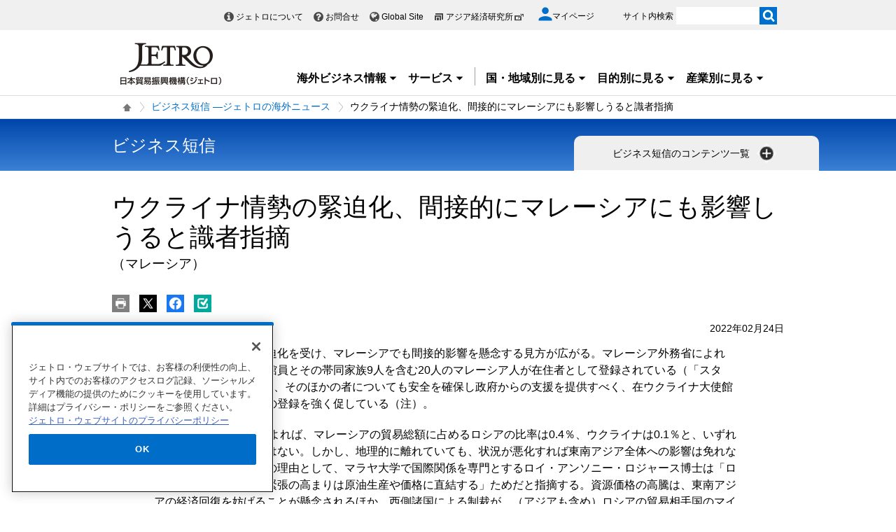

--- FILE ---
content_type: text/html; charset=UTF-8
request_url: https://www.jetro.go.jp/view_interface.php?className=XiSearchBeacon&token
body_size: 673
content:
{"token":"90eb8af0de7e71ab9ab530a521ca3370d7cb63e20510118f2e2e6f89203c8f97"}

--- FILE ---
content_type: text/html; charset=UTF-8
request_url: https://www.jetro.go.jp/view_interface.php?wim=mypagebutton
body_size: 1816
content:
<div id="pbBlockToJtr30948712" >
<div class="jbtn pb10" data-nosnippet>
    <ul>
        <li class="pc_only">
            <a class="jtrPrint" href="#"><img src="/library/icons/bt/pr.png" title="" alt="印刷する" width="25" height="25"></a>
        </li>
        <li>
            <a href="#" onclick="window.open('http://twitter.com/intent/tweet?text=%E3%82%A6%E3%82%AF%E3%83%A9%E3%82%A4%E3%83%8A%E6%83%85%E5%8B%A2%E3%81%AE%E7%B7%8A%E8%BF%AB%E5%8C%96%E3%80%81%E9%96%93%E6%8E%A5%E7%9A%84%E3%81%AB%E3%83%9E%E3%83%AC%E3%83%BC%E3%82%B7%E3%82%A2%E3%81%AB%E3%82%82%E5%BD%B1%E9%9F%BF%E3%81%97%E3%81%86%E3%82%8B%E3%81%A8%E8%AD%98%E8%80%85%E6%8C%87%E6%91%98%28%E3%83%9E%E3%83%AC%E3%83%BC%E3%82%B7%E3%82%A2%29+%7C+%E3%83%93%E3%82%B8%E3%83%8D%E3%82%B9%E7%9F%AD%E4%BF%A1+%E2%80%95%E3%82%B8%E3%82%A7%E3%83%88%E3%83%AD%E3%81%AE%E6%B5%B7%E5%A4%96%E3%83%8B%E3%83%A5%E3%83%BC%E3%82%B9+-+%E3%82%B8%E3%82%A7%E3%83%88%E3%83%AD&url=https://www.jetro.go.jp/biznews/2022/02/998eed2704ea7d61.html', 'snsTwWindow', 'width=500, height=500, menubar=no, toolbar=no, scrollbars=yes'); return false;"><img src="/library/icons/bt/x.png" title="" alt="Xにツイートする（新しいウィンドウで開きます）" width="25" height="25"></a>
        </li>
        <li>
            <a href="#" onclick="window.open('https://www.facebook.com/sharer.php?src=bm&t=%E3%82%A6%E3%82%AF%E3%83%A9%E3%82%A4%E3%83%8A%E6%83%85%E5%8B%A2%E3%81%AE%E7%B7%8A%E8%BF%AB%E5%8C%96%E3%80%81%E9%96%93%E6%8E%A5%E7%9A%84%E3%81%AB%E3%83%9E%E3%83%AC%E3%83%BC%E3%82%B7%E3%82%A2%E3%81%AB%E3%82%82%E5%BD%B1%E9%9F%BF%E3%81%97%E3%81%86%E3%82%8B%E3%81%A8%E8%AD%98%E8%80%85%E6%8C%87%E6%91%98%28%E3%83%9E%E3%83%AC%E3%83%BC%E3%82%B7%E3%82%A2%29+%7C+%E3%83%93%E3%82%B8%E3%83%8D%E3%82%B9%E7%9F%AD%E4%BF%A1+%E2%80%95%E3%82%B8%E3%82%A7%E3%83%88%E3%83%AD%E3%81%AE%E6%B5%B7%E5%A4%96%E3%83%8B%E3%83%A5%E3%83%BC%E3%82%B9+-+%E3%82%B8%E3%82%A7%E3%83%88%E3%83%AD&u=https%3A%2F%2Fwww.jetro.go.jp%2Fbiznews%2F2022%2F02%2F998eed2704ea7d61.html', 'snsFbWindow', 'width=500, height=500, menubar=no, toolbar=no, scrollbars=yes'); return false;"><img src="/library/icons/bt/fb.png" title="" alt="Facebookでシェアする（新しいウィンドウで開きます）" width="25" height="25"></a>
        </li>
        <li id="bm">
						<a href="#"><img src="/library/icons/bt/bm.png" title="" alt="ブックマークする" width="25" height="25"></a>
			            <div class="btn-balloon-wrap" style="display: none;">
                <div class="btn-balloon">
                    <dl>
                        <dt class="font_bold">あとで読む（ブックマーク）</dt>
                        <dd>マイページに登録あるいはログイン<br>
                       するとご利用いただけます。</dd>
                    </dl>
                    <p class="pt5">
                        <a href="/mypage/" class="witharrow">マイページに登録/ログイン</a>
                    </p>
                </div>
            </div>
			        </li>
    </ul>
</div>
</div>


<script>
$(function() {
  var overTime;
  $("#bm a").hover(function() {
    overTime = setTimeout(
		function() {
			$(".btn-balloon-wrap").css("display", "block");
			$("#bm").find('img').attr('title', '');
	}, 1000);
  },
  function() {
  	clearTimeout(overTime);
  });
  $(document).on("click", function() {
  	if ($(".btn-balloon-wrap").css('display') == 'block') {
		$(".btn-balloon-wrap").css("display", "none");
	}
  });
});
</script>


--- FILE ---
content_type: text/html; charset=UTF-8
request_url: https://www.jetro.go.jp/view_interface.php?className=XiSearchBeacon&beacon
body_size: 688
content:
{"mode":"click","action":"click","item":"998eed2704ea7d61,1,0","category":"biznews","amount":"0"}

--- FILE ---
content_type: application/javascript;charset=UTF-8
request_url: https://jetro.gs3.goo.ne.jp/recommend?id=998eed2704ea7d61&size=30&pattern=article_similarity&callback=jQuery36107415358766791882_1769755909867&_=1769755909868
body_size: 20552
content:
jQuery36107415358766791882_1769755909867({"hits":30,"ignore_params":[{"key":"_","value":"1769755909868"}],"items":[{"publish_date":"20251205","country":["asia","my"],"theme":["e-ptr","f-trend","export","e-trend","fdi"],"industry":["machinery"],"contents_type":"special_sub","keywords":["j_sensor","special_type","ar_machinery","ar_cate"],"summary":null,"article_id":"a1e33d280ceda498","other_country":null,"document_type":null,"user_group":null,"free_flg":null,"dispatch_section":null,"url":"https://www.jetro.go.jp/biz/areareports/special/2025/1001/a1e33d280ceda498.html","title":"マレーシア（2）半導体後工程が集積、日本企業の投資も活発化 | ASEAN主要国の産業政策と企業によるサプライチェーン対応 - 特集 - 地域・分析レポート - 海外ビジネス情報 - ジェトロ","img":"https://www.jetro.go.jp/library/images/sns/logo1200_630.png"},{"publish_date":"20251226","country":["asia","my"],"theme":["f-dest","f-trend","export","e-trend","fdi"],"industry":["service"],"contents_type":"areareports","keywords":["areareports_type","areareports_type_shiten","j_sensor","special_type","ar_economy","ar_cate"],"summary":null,"article_id":"58504ef805851392","other_country":null,"document_type":null,"user_group":null,"free_flg":null,"dispatch_section":null,"url":"https://www.jetro.go.jp/biz/areareports/2025/58504ef805851392.html","title":"経済成長とともにマレーシア生命保険市場は拡大、その裏には課題も | 地域・分析レポート - 海外ビジネス情報 - ジェトロ","img":"https://www.jetro.go.jp/library/images/sns/logo1200_630.png"},{"publish_date":"20251205","country":["asia","my"],"theme":["e-ptr","f-trend","export","e-trend","fdi"],"industry":["machinery"],"contents_type":"special_sub","keywords":["j_sensor","special_type","ar_trade","ar_cate"],"summary":null,"article_id":"78c57e2595e4f522","other_country":null,"document_type":null,"user_group":null,"free_flg":null,"dispatch_section":null,"url":"https://www.jetro.go.jp/biz/areareports/special/2025/1001/78c57e2595e4f522.html","title":"マレーシア（1）米中摩擦や新型コロナが電気機器の輸出を後押し | ASEAN主要国の産業政策と企業によるサプライチェーン対応 - 特集 - 地域・分析レポート - 海外ビジネス情報 - ジェトロ","img":"https://www.jetro.go.jp/library/images/sns/logo1200_630.png"},{"publish_date":"20251031","country":["asia","my"],"theme":["e-proc","export"],"industry":null,"contents_type":"qa","keywords":["qa_large_category_import","qa_large_category"],"summary":null,"article_id":"J-230401","other_country":null,"document_type":null,"user_group":null,"free_flg":null,"dispatch_section":null,"url":"https://www.jetro.go.jp/world/qa/J-230401.html","title":"電子商取引（EC）における税務上の留意点：マレーシア | 貿易・投資相談Q\u0026A - 国・地域別に見る - ジェトロ","img":"https://www.jetro.go.jp/library/images/sns/logo1200_630.png"},{"publish_date":"20251205","country":["asia","my"],"theme":["e-ptr","f-trend","export","e-trend","fdi"],"industry":["machinery"],"contents_type":"special_sub","keywords":["j_sensor","special_type","ar_machinery","ar_cate","special_kw_aseanlocal","special_kw"],"summary":null,"article_id":"ab43b314eb55899f","other_country":null,"document_type":null,"user_group":null,"free_flg":null,"dispatch_section":null,"url":"https://www.jetro.go.jp/biz/areareports/special/2025/1001/ab43b314eb55899f.html","title":"マレーシア（3）IC設計拠点が始動、高付加価値投資の誘致を強化 | ASEAN主要国の産業政策と企業によるサプライチェーン対応 - 特集 - 地域・分析レポート - 海外ビジネス情報 - ジェトロ","img":"https://www.jetro.go.jp/library/images/sns/logo1200_630.png"},{"publish_date":"20251211","country":["asia","my"],"theme":["f-trend","export","e-trend","fdi"],"industry":["energy"],"contents_type":"special_sub","keywords":["special_kw_env_other","j_sensor","special_type","ar_environment","ar_cate","special_kw"],"summary":null,"article_id":"7782aac6f24eb8de","other_country":null,"document_type":null,"user_group":null,"free_flg":null,"dispatch_section":null,"url":"https://www.jetro.go.jp/biz/areareports/special/2025/1103/7782aac6f24eb8de.html","title":"資源大国はバイオ燃料ハブとなり得るか（マレーシア） | 世界の次世代燃料の生産・消費動向を追う - 特集 - 地域・分析レポート - 海外ビジネス情報 - ジェトロ","img":"https://www.jetro.go.jp/library/images/sns/logo1200_630.png"},{"publish_date":"20250812","country":["asia","my"],"theme":["f-trend","f-legal","fdi"],"industry":null,"contents_type":"areareports","keywords":["areareports_type","areareports_type_shiten","j_sensor","special_type","ar_other","ar_cate"],"summary":null,"article_id":"93964e4e16aa7e4d","other_country":null,"document_type":null,"user_group":null,"free_flg":null,"dispatch_section":null,"url":"https://www.jetro.go.jp/biz/areareports/2025/93964e4e16aa7e4d.html","title":"爆発事故に学ぶ契約上の紛争予防（マレーシア） | 地域・分析レポート - 海外ビジネス情報 - ジェトロ","img":"https://www.jetro.go.jp/library/images/sns/logo1200_630.png"},{"publish_date":"20260109","country":["asia","asean","my"],"theme":["innovation"],"industry":null,"contents_type":"events","keywords":["special_kw_env_renew_energy","event_seminar","office_my_kualalumpur","special_kw_jhub","event_online_liveonly","event_type"],"summary":null,"article_id":"c242d335683dbe6e","other_country":null,"document_type":null,"user_group":null,"free_flg":null,"dispatch_section":null,"url":"https://www.jetro.go.jp/events/mak/c242d335683dbe6e.html","title":"【ウェビナー】マレーシア：東マレーシア地域のエコシステムと市場概況 | イベント情報 - ジェトロ","img":"https://www.jetro.go.jp/library/images/sns/logo1200_630.png"},{"publish_date":"20260115","country":["asia","th","my"],"theme":["f-trend","e-basic","export","e-trend","fdi","f-basic"],"industry":["machinery","design"],"contents_type":"special_sub","keywords":["j_sensor","special_type","ar_company","ar_cate"],"summary":null,"article_id":"8064cffdb00b159a","other_country":null,"document_type":null,"user_group":null,"free_flg":null,"dispatch_section":null,"url":"https://www.jetro.go.jp/biz/areareports/special/2025/1203/8064cffdb00b159a.html","title":"タイ・マレーシアで切り開く包括型ペットケア（バディクラウド） | 今こそ挑戦！グローバルサウス - 特集 - 地域・分析レポート - 海外ビジネス情報 - ジェトロ","img":"https://www.jetro.go.jp/library/images/sns/logo1200_630.png"},{"publish_date":"20260129","country":["asia","asean","my"],"theme":["f-trend","export","e-trend","fdi"],"industry":null,"contents_type":"events","keywords":["event_seminar","office_okayama","event_online_liveonly","event_type"],"summary":null,"article_id":"b8e53a4172e007d7","other_country":null,"document_type":null,"user_group":null,"free_flg":null,"dispatch_section":null,"url":"https://www.jetro.go.jp/events/oka/b8e53a4172e007d7.html","title":"【岡山県企業限定ウェビナー】マレーシア市場の概況 and ハラールビジネスの可能性 | イベント情報 - ジェトロ","img":"https://www.jetro.go.jp/library/images/sns/logo1200_630.png"},{"publish_date":"20250521","country":["asia","kr","my"],"theme":null,"industry":null,"contents_type":"special_sub","keywords":["j_sensor","special_type","ar_economy","ar_cate"],"summary":null,"article_id":"f15eb9e284cd6080","other_country":null,"document_type":null,"user_group":null,"free_flg":null,"dispatch_section":null,"url":"https://www.jetro.go.jp/biz/areareports/special/2025/0101/f15eb9e284cd6080.html","title":"韓国企業のマレーシア進出が活発化 | 韓国企業の海外展開の今と新たな挑戦 - 特集 - 地域・分析レポート - 海外ビジネス情報 - ジェトロ","img":"https://www.jetro.go.jp/library/images/sns/logo1200_630.png"},{"publish_date":"20250829","country":["asia","my"],"theme":["e-proc","e-tariff","export"],"industry":null,"contents_type":"qa","keywords":["qa_large_category_import","qa_category_01","KW_0081","KW_0671","KW_0082"],"summary":null,"article_id":"04A-051007","other_country":null,"document_type":null,"user_group":null,"free_flg":null,"dispatch_section":null,"url":"https://www.jetro.go.jp/world/qa/04A-051007.html","title":"原産地規則と原産地証明書：マレーシア | 貿易・投資相談Q\u0026A - 国・地域別に見る - ジェトロ","img":"https://www.jetro.go.jp/library/images/sns/logo1200_630.png"},{"publish_date":"20250617","country":["asia","asean","my"],"theme":null,"industry":["energy"],"contents_type":"reports","keywords":null,"summary":null,"article_id":"3ae57bc7d5969179","other_country":null,"document_type":null,"user_group":null,"free_flg":null,"dispatch_section":null,"url":"https://www.jetro.go.jp/world/reports/2025/02/3ae57bc7d5969179.html","title":"マレーシアで脱炭素化に貢献する日系企業の製品・サービスカタログ（2025年6月版） | 調査レポート - 国・地域別に見る - ジェトロ","img":"https://www.jetro.go.jp/library/images/sns/logo1200_630.png"},{"publish_date":"20251021","country":["asia","my"],"theme":["e-proc","e-tariff","export"],"industry":null,"contents_type":"qa","keywords":["qa_large_category_import","qa_category_01","KW_0071","KW_0033"],"summary":null,"article_id":"04A-061105","other_country":null,"document_type":null,"user_group":null,"free_flg":null,"dispatch_section":null,"url":"https://www.jetro.go.jp/world/qa/04A-061105.html","title":"小口貨物の通関制度：マレーシア | 貿易・投資相談Q\u0026A - 国・地域別に見る - ジェトロ","img":"https://www.jetro.go.jp/library/images/sns/logo1200_630.png"},{"publish_date":"20250829","country":["asia","my"],"theme":["e-proc","e-tariff","export"],"industry":null,"contents_type":"qa","keywords":["qa_large_category_import","qa_category_01","KW_0148"],"summary":null,"article_id":"04A-091104","other_country":null,"document_type":null,"user_group":null,"free_flg":null,"dispatch_section":null,"url":"https://www.jetro.go.jp/world/qa/04A-091104.html","title":"原産地表示：マレーシア | 貿易・投資相談Q\u0026A - 国・地域別に見る - ジェトロ","img":"https://www.jetro.go.jp/library/images/sns/logo1200_630.png"},{"publish_date":"20251009","country":["asia","asean","my"],"theme":["export","e-trend"],"industry":["contents","service"],"contents_type":"areareports","keywords":["areareports_type","areareports_type_shiten","j_sensor","special_type","ar_service","ar_cate","special_kw_consumermarket","special_kw"],"summary":null,"article_id":"7bd2305b2a13660d","other_country":null,"document_type":null,"user_group":null,"free_flg":null,"dispatch_section":null,"url":"https://www.jetro.go.jp/biz/areareports/2025/7bd2305b2a13660d.html","title":"有識者に聞くマレーシアコンテンツ市場の潜在性 | 地域・分析レポート - 海外ビジネス情報 - ジェトロ","img":"https://www.jetro.go.jp/library/images/sns/logo1200_630.png"},{"publish_date":"20251015","country":["asia","asean","my"],"theme":["export","e-trend","crossborder_ec"],"industry":null,"contents_type":"events","keywords":["event_tradefair","event_online_liveonly","event_type"],"summary":null,"article_id":"aa0b204bcbc6a283","other_country":null,"document_type":null,"user_group":null,"free_flg":null,"dispatch_section":null,"url":"https://www.jetro.go.jp/events/dne/aa0b204bcbc6a283.html","title":"マレーシアにおける日本企業のデジタルマーケティング支援事業（第2期募集） | イベント情報 - ジェトロ","img":"https://www.jetro.go.jp/library/images/sns/logo1200_630.png"},{"publish_date":"20250930","country":["asia","asean","my"],"theme":["f-legal","f-proc","fdi","standards"],"industry":["life_science","machinery","service"],"contents_type":"reports","keywords":null,"summary":null,"article_id":"6dd29e4bc5ff1553","other_country":null,"document_type":null,"user_group":null,"free_flg":null,"dispatch_section":null,"url":"https://www.jetro.go.jp/world/reports/2025/02/6dd29e4bc5ff1553.html","title":"マレーシアにおける高齢者産業のエコシステム形成に向けた調査（2025年9月改訂版） | 調査レポート - 国・地域別に見る - ジェトロ","img":"https://www.jetro.go.jp/library/images/sns/logo1200_630.png"},{"publish_date":"20251010","country":["asia","my"],"theme":["export","fdi","standards"],"industry":null,"contents_type":"webseminar_free","keywords":null,"summary":null,"article_id":"f7fd07b51abb09e1","other_country":null,"document_type":null,"user_group":null,"free_flg":1,"dispatch_section":null,"url":"https://www.jetro.go.jp/biz/seminar/2025/f7fd07b51abb09e1.html","title":"マレーシアにおける高齢者産業の概要(市場/規制)及び政府の動向 | ウェビナー/WEBセミナー - 海外ビジネス情報 - ジェトロ","img":"https://www.jetro.go.jp/library/images/sns/logo1200_630.png"},{"publish_date":"20250829","country":["asia","my"],"theme":["e-proc","e-tariff","export"],"industry":null,"contents_type":"qa","keywords":["qa_large_category_import","qa_category_01","KW_0071","KW_0215","KW_0379"],"summary":null,"article_id":"04K-120304","other_country":null,"document_type":null,"user_group":null,"free_flg":null,"dispatch_section":null,"url":"https://www.jetro.go.jp/world/qa/04K-120304.html","title":"非居住者が保有する貨物の通関制度：マレーシア | 貿易・投資相談Q\u0026A - 国・地域別に見る - ジェトロ","img":"https://www.jetro.go.jp/library/images/sns/logo1200_630.png"},{"publish_date":"20250829","country":["asia","my"],"theme":["e-proc","export"],"industry":null,"contents_type":"qa","keywords":["qa_large_category_import","qa_importproduct_03","qa_category_01","KW_0031"],"summary":null,"article_id":"04A-000967","other_country":null,"document_type":null,"user_group":null,"free_flg":null,"dispatch_section":null,"url":"https://www.jetro.go.jp/world/qa/04A-000967.html","title":"化粧品の現地輸入規則および留意点：マレーシア向け輸出 | 貿易・投資相談Q\u0026A - 国・地域別に見る - ジェトロ","img":"https://www.jetro.go.jp/library/images/sns/logo1200_630.png"},{"publish_date":"20250829","country":["asia","my"],"theme":["e-proc","fdi"],"industry":null,"contents_type":"qa","keywords":["qa_large_category_import","qa_category_15","qa_large_category"],"summary":null,"article_id":"K-230501","other_country":null,"document_type":null,"user_group":null,"free_flg":null,"dispatch_section":null,"url":"https://www.jetro.go.jp/world/qa/K-230501.html","title":"従業員の解雇における留意点：マレーシア | 貿易・投資相談Q\u0026A - 国・地域別に見る - ジェトロ","img":"https://www.jetro.go.jp/library/images/sns/logo1200_630.png"},{"publish_date":"20250829","country":["asia","my"],"theme":["e-proc","e-tariff","export"],"industry":["machinery"],"contents_type":"qa","keywords":["qa_large_category_import","qa_category_03","KW_0094","KW_0164","KW_0206","KW_0236"],"summary":null,"article_id":"04N-110213","other_country":null,"document_type":null,"user_group":null,"free_flg":null,"dispatch_section":null,"url":"https://www.jetro.go.jp/world/qa/04N-110213.html","title":"一時輸入制度：マレーシア | 貿易・投資相談Q\u0026A - 国・地域別に見る - ジェトロ","img":"https://www.jetro.go.jp/library/images/sns/logo1200_630.png"},{"publish_date":"20250515","country":["asia","asean","sg","my"],"theme":["e-tariff","f-dest","f-trend","export","e-trend","fdi"],"industry":null,"contents_type":"tv","keywords":["2025","special_kw_consumermarket","special_kw_aseanlocal","annual"],"summary":null,"article_id":"5b28bc8182857683","other_country":null,"document_type":null,"user_group":null,"free_flg":null,"dispatch_section":null,"url":"https://www.jetro.go.jp/tv/internet/2025/05/5b28bc8182857683.html","title":"世界初！？ 越境経済圏とは マレーシアとシンガポールの挑戦 | 2025 - これまでの番組 - 国際ビジネス情報番組「世界は今 -JETRO Global Eye」 - ジェトロ","img":"https://www.jetro.go.jp/library/images/sns/logo1200_630.png"},{"publish_date":"20250821","country":["asia","my"],"theme":["crossborder_ec"],"industry":["contents"],"contents_type":"areareports","keywords":["areareports_type","areareports_type_shiten","j_sensor","special_type","ar_digital","ar_cate"],"summary":null,"article_id":"809ad38286acb72c","other_country":null,"document_type":null,"user_group":null,"free_flg":null,"dispatch_section":null,"url":"https://www.jetro.go.jp/biz/areareports/2025/809ad38286acb72c.html","title":"実証データから読み解く、EC市場での成功要因（マレーシア） | 地域・分析レポート - 海外ビジネス情報 - ジェトロ","img":"https://www.jetro.go.jp/library/images/sns/logo1200_630.png"},{"publish_date":"20250314","country":["asia","my"],"theme":["f-trend","fdi"],"industry":null,"contents_type":"areareports","keywords":["areareports_type","areareports_type_shiten","j_sensor","special_type","ar_economy","ar_cate"],"summary":null,"article_id":"14b10838c8ff7c74","other_country":null,"document_type":null,"user_group":null,"free_flg":null,"dispatch_section":null,"url":"https://www.jetro.go.jp/biz/areareports/2025/14b10838c8ff7c74.html","title":"マレーシアのデジタル人材需要の変化と求められる育成戦略 | 地域・分析レポート - 海外ビジネス情報 - ジェトロ","img":"https://www.jetro.go.jp/library/images/sns/logo1200_630.png"},{"publish_date":"20250707","country":["asia","my"],"theme":["export"],"industry":["foods"],"contents_type":"case_study","keywords":["case_japanstreet"],"summary":"現地パートナーと二人三脚で取り組むマレーシア市場開拓","article_id":"fundokin","other_country":null,"document_type":null,"user_group":null,"free_flg":null,"dispatch_section":null,"url":"https://www.jetro.go.jp/case_study/2025/fundokin.html","title":"フンドーキン醬油株式会社：現地パートナーと二人三脚で取り組むマレーシア市場開拓 | ジェトロ活用事例 - ジェトロ","img":"https://www.jetro.go.jp/library/images/sns/logo1200_630.png"},{"publish_date":"20250217","country":["asia","my"],"theme":["f-trend","fdi"],"industry":["contents","service"],"contents_type":"special_sub","keywords":["j_sensor","special_type","ar_service","ar_cate"],"summary":null,"article_id":"6fff5fcd58f2846f","other_country":null,"document_type":null,"user_group":null,"free_flg":null,"dispatch_section":null,"url":"https://www.jetro.go.jp/biz/areareports/special/2025/0103/6fff5fcd58f2846f.html","title":"Zeppマレーシアに聞く現地ライブ市場と産業インフラの潜在力 | 変化するアジア・大洋州の消費市場 - 特集 - 地域・分析レポート - 海外ビジネス情報 - ジェトロ","img":"https://www.jetro.go.jp/library/images/sns/logo1200_630.png"},{"publish_date":"20250508","country":["asia","my"],"theme":["f-trend","fdi"],"industry":["machinery"],"contents_type":"areareports","keywords":["areareports_type","areareports_type_shiten","j_sensor","special_type","ar_machinery","ar_cate"],"summary":null,"article_id":"2a2f5bea5c3a430a","other_country":null,"document_type":null,"user_group":null,"free_flg":null,"dispatch_section":null,"url":"https://www.jetro.go.jp/biz/areareports/2025/2a2f5bea5c3a430a.html","title":"2024年の新車自動車販売は80万台突破、電動車拡大の見込み（マレーシア） | 地域・分析レポート - 海外ビジネス情報 - ジェトロ","img":"https://www.jetro.go.jp/library/images/sns/logo1200_630.png"},{"publish_date":"20250717","country":["asia","asean","my"],"theme":["export","e-trend","crossborder_ec"],"industry":null,"contents_type":"events","keywords":["event_tradefair","event_online_liveonly","event_type"],"summary":null,"article_id":"57506bec54a5fdf1","other_country":null,"document_type":null,"user_group":null,"free_flg":null,"dispatch_section":null,"url":"https://www.jetro.go.jp/events/dne/57506bec54a5fdf1.html","title":"マレーシアにおける日本企業のデジタルマーケティング支援事業 | イベント情報 - ジェトロ","img":"https://www.jetro.go.jp/library/images/sns/logo1200_630.png"}]});